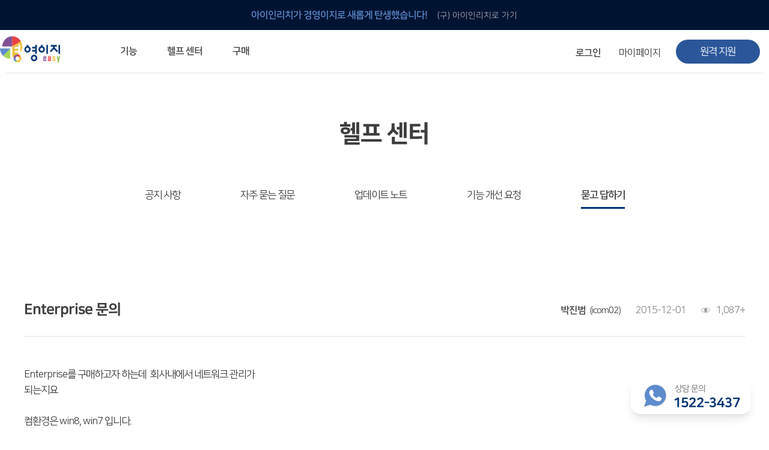

--- FILE ---
content_type: text/html; charset=utf-8
request_url: https://ienrich.co.kr/bbs/board.php?bo_table=BBS2&wr_id=21088&sst=wr_hit&sod=desc&sop=and&page=1850
body_size: 5757
content:
<!doctype html>
<html lang="ko">
<head>
<meta name="keywords" content="경영이지 경영관리 Erp">
<meta name="title" content="경영이지">
<meta name="description" content="경영이지에서 미수금, 재고관리, 거래명세서, 세금계산서, 견적서, 발주서, 스마트폰연동. 무료 재고관리 프로그램부터 스마트폰과 연동되는 고급기능까지.." charset="utf-8" >
<meta http-equiv="imagetoolbar" content="no">
<meta http-equiv="X-UA-Compatible" content="IE=10,chrome=1">
<title>Enterprise 문의 > 묻고답하기 | 경영이지</title>
<!--[if lte IE 8]ㅇㅇ>
<script src="https://ienrich.co.kr:443/js/html5.js"></script>
<![endif]-->

	
<!--연관채널  -->
<link rel="shortcut icon" href="/images/favicon.ico" type="image/x-icon" sizes="16x16"> <!--추가-->
<link rel="apple-touch-icon" sizes="57x57" href="/images/apple-icon-57x57.png">
<link rel="apple-touch-icon" sizes="60x60" href="/images/apple-icon-60x60.png">
<link rel="apple-touch-icon" sizes="72x72" href="/images/apple-icon-72x72.png">
<link rel="apple-touch-icon" sizes="76x76" href="/images/apple-icon-76x76.png">
<link rel="apple-touch-icon" sizes="114x114" href="/images/apple-icon-114x114.png">
<link rel="apple-touch-icon" sizes="120x120" href="/images/apple-icon-120x120.png">
<link rel="apple-touch-icon" sizes="144x144" href="/images/apple-icon-144x144.png">
<link rel="apple-touch-icon" sizes="152x152" href="/images/apple-icon-152x152.png">
<link rel="apple-touch-icon" sizes="180x180" href="/images/apple-icon-180x180.png">
<link rel="icon" type="image/png" sizes="192x192"  href="/images/android-icon-192x192.png">
<link rel="icon" type="image/png" sizes="32x32" href="/images/favicon-32x32.png">
<link rel="icon" type="image/png" sizes="96x96" href="/images/favicon-96x96.png">
<link rel="icon" type="image/png" sizes="16x16" href="/images/favicon-16x16.png">
<link rel="manifest" href="/images/manifest.json">
<link rel="icon" href="https://www.ienrich.co.kr/favicon.ico?v=2" />

<script>
// 자바스크립트에서 사용하는 전역변수 선언
var g5_url       = "https://ienrich.co.kr:443";
var g5_bbs_url   = "https://ienrich.co.kr:443/bbs";
var g5_is_member = "";
var g5_is_admin  = "";
var g5_is_mobile = "";
var g5_bo_table  = "BBS2";
var g5_sca       = "";
var g5_editor    = "smarteditor2";
var g5_cookie_domain = "";
</script>
<script src="https://ienrich.co.kr:443/js/jquery-1.8.3.min.js"></script>
<script src="https://ienrich.co.kr:443/js/jquery.menu.js"></script>
<script src="https://ienrich.co.kr:443/js/common.js"></script>
<script src="https://ienrich.co.kr:443/js/wrest.js"></script>
<!-- 연관채널 -->
<span itemscope="" itemtype="http://schema.org/Organization">
  <link itemprop="url" href="https://www.ienrich.co.kr/">
  <a itemprop="sameAs" href="https://blog.naver.com/junkers08"></a>
  <a itemprop="sameAs" href="https://play.google.com/store/apps/details?id=com.embarcadero.iEnrichMobile&hl=ko"></a>
</span>

<link href="https://ienrich.co.kr:443/css/Gezstyle.css" rel="stylesheet"/>
<link rel="stylesheet" type="text/css" href="https://cdn.jsdelivr.net/gh/moonspam/NanumSquare@1.0/nanumsquare.css">

	<script src="https://code.jquery.com/jquery-latest.js"></script>

	<!-- <script type="text/javascript">
        jQuery(document).ready(function() {
                $('#myModal').show();
        // setTimeout(function() { $('#myModal').hide();}, 1000);//1000=1초.
        });
		
        //팝업 Close 기능
        function close_pop(flag) {
             $('#myModal').hide();
        };


	</script>
	-->
<!--구글검색시노출될 타이틀-->	
<script type="application/ld+json">
{
  "@context": "https://schema.org",
  "@type": "WebSite",
  "name": "경영이지 ERP",
  "alternateName": "경영이지",
  "url": "https://www.ienrich.co.kr/"
}
</script>



</head>
<body>

<script type="text/javascript"> 
 $(function () { 
 var cssTop = parseInt($("#sky").css("top")); 
  $(window).scroll(function () { 
  var position = $(window).scrollTop(); 
  $("#sky").stop().animate({ "top": (position + cssTop) + "px" }, 300); 
  }); 
}); 
</script> 
<script>
$(function(){

	$('.nonback').keydown(function(event) {

		if ( event.keyCode === 8 ) {
			return false;
		}

	});
});
</script>
   	<div id="wrap"> <!--전체 감싸는 div1111-->
			<header> <!--header 시작-->
			<div class="ienrich_shortcut_banner"> <!--아이인리치 바로가기 배너 시작-->
				<a href="/bbs/content.php?co_id=Geasy_ienrich" class="banner_link" ><span class="guide_p">아이인리치가 경영이지로 새롭게 탄생했습니다!</span> <span class="shortcut">(구) 아이인리치로 가기</span></a>
			</div> <!--아이인리치 바로가기 배너 끝-->
			<div id="header_wrap">
				<h1 id="top_logo"><a href="https://ienrich.co.kr:443"><img src="/images/topLogo.png" alt="상단 경영이지 로고" onContextMenu="return false"></a></h1>
				<nav>
					<ul class="gnb">
						<li class="title_menu"><a href="#">기능</a>
							<ul class="sub_menu sub_menuF">
								<li><a href="/#nav_deal">거래 관리<span>ERP 프로그램의 기본</span></a></li>
								<li><a href="/#nav_stock">재고 관리<span>입력만으로 자동 재고 파악</span></a></li>
								<li><a href="/#nav_statement">거래 명세서<span>깔끔한 거래 명세서가 무제한 무료</span></a></li>
								<li><a href="/#nav_TAX">세금 계산서<span>건별, 선택, 일괄까지 다양하게</span></a></li>
								<li><a href="/#nav_estimateForm">견적·발주서<span>매입·매출로 복사 가능</span></a></li>
								<li><a href="/#nav_produce">생산 관리<span>생산 지시서 및 실제 생산 현황 확인</span></a></li>
								<li><a href="/#nav_cashbook">금전 출납장<span>체계적이고 명확한 금전 흐름 관리</span></a></li>
								<li><a href="/#nav_report">보고서<span>여러 종류의 보고서를 한눈에</span></a></li>
								<li><a href="/#nav_mobile">모바일 지원<span>이동 중에도 거래는 이루어지니까</span></a></li>
							</ul>
						</li>
						<li class="title_menu"><a href="#">헬프 센터</a>
							<ul class="sub_menu sub_menuH">
							<!--
								<li><a href="Geasy_helpcenter_notice.html">공지 사항<span>주요 소식 및 업그레이드 안내</span></a></li>
								<li><a href="Geasy_helpcenter_FAQ.html">FAQ<span>자주 묻는 질문</span></a></li>
								<li><a href="Geasy_helpcenter_suggestion.html">건의<span>기능 개선 요청</span></a></li>
								<li><a href="Geasy_helpcenter_QnA.html">QnA<span>묻고 답하기</span></a></li>
								<li><a href="#">사용 방법<span>경영이지 프로그램의 모든 것</span></a></li>
								-->
								<li><a href="/bbs/board.php?bo_table=BBS3">공지 사항<span>주요 소식 및 업그레이드 안내</span></a></li>
								<li><a href="/bbs/content.php?co_id=FAQ">FAQ<span>자주 묻는 질문</span></a></li>
								<li><a href="/bbs/board.php?bo_table=BBS4">건의<span>기능 개선 요청</span></a></li>
								<li><a href="/bbs/board.php?bo_table=BBS2">QnA<span>묻고 답하기</span></a></li>
								<li><a href="javascript:;" onclick="window.open('/bbs/content_use_new.php?co_id=Use_N_2_1_1', 'help_sevice', 'width=1050,height=800,scrollbars=1,menus=0');">사용 방법<span>경영이지 프로그램의 모든 것</span></a></li>
								<li><a href="/bbs/content.php?co_id=update_820">업데이트 노트<span>경영이지 업그레이드 노트</span></a></li>
							</ul>
						</li> <!--헬프 센터-->
						<li class="title_menu"><a href="/bbs/content.php?co_id=Geasy_buy">구매</a>
							<ul class="sub_menu sub_menuB"><!--1673870129-->
								<li><a href="/shop/item.php?it_id=1727247942&extend=1" >경영이지<span>경영이지 프로그램 구매</span></a></li>
<!-- 									<li><a href="/bbs/content.php?co_id=Geasy_buy" >경영이지<span>경영이지 프로그램 구매</span></a></li> -->
								<li><a href="/shop/item_stationery.php?it_id=1668433300">전용 양식지<span>경영이지 전용 양식지 구매</span></a></li>
								<!--<li><a href="/shop/item_stationery.php?it_id=1668433408">구형 양식지<span>구형 양식지 구매(임시)</span></a></li> 임시용-->
							</ul>
						</li> <!--구매-->
					</ul>
				</nav>
				<p class="remote_CS"><a href="/bbs/content.php?co_id=remote" target="_blank">원격 지원</a></p>
				<div id="login_before"> <!--로그인 전 시작-->
					<p class="btn_join_us top_login"><a href="Geasy_login.html">로그인</a></p>
					<p class="btn_join_us free_join_us"><a href="Geasy_join_agree.html" target="_blank">무료로 시작하기</a></p>
				</div> <!--로그인 전 끝-->
				<div id="login_succes"> <!--로그인 후 시작-->
					<p class="logout_btn">
											<a href="https://ienrich.co.kr:443/bbs/login.php"><b>로그인</b></a>
						<!--<a href="https://ienrich.co.kr:443/bbs/register.php">회원가입</a>-->
										<!--
					<a href="/shop/orderinquiry.php">주문조회</a>
					<a href="/shop/cart.php">장바구니</a>
					-->

						<!--<a href="#">로그아웃</a>-->
					</p>
					<div id="myP_wrap"> <!--마이페이지 wrap 시작-->
						<ul class="mypage"> <!--마이페이지 시작-->
							<li><span class="myP_title"><a href="https://ienrich.co.kr:443/bbs/m_list.php">마이페이지</a></span>
								<ul class="myP_sub"> <!--마이페이지 드롭 메뉴 시작-->
									<li><a href="https://ienrich.co.kr:443/bbs/m_list.php">아이디 관리</a></li>
									<li><a href="https://ienrich.co.kr:443/bbs/member_confirm.php?url=https://ienrich.co.kr:443/bbs/register_form.php">정보 수정</a></li>
									<li><a href="/shop/cart.php">장바구니</a></li>
									<li><a href="/shop/orderinquiry.php">주문 조회</a></li>
								</ul> <!--마이페이지 드롭 메뉴 끝-->
							</li>
						</ul> <!--마이페이지 시작-->
					</div> <!--마이페이지 wrap 끝-->
				</div> <!--로그인 후 끝-->
			</div>
		</header> <!--header 끝-->

<script>
  $(document).ready(function(){
    $('body').bind('keydown',function(e){
      if(e.keyCode==8 &&                                             // 이벤트의 keyCode 가 8 인 것이 백스페이스
        'INPUT;'.indexOf(e.target.nodeName)==-1 &&        // IE 에선 대문자던데, 아니면 toUpperCase() 처리
        !confirm('작성중인 내용이 없으시면 <확인>을 클릭하세요! '))          // 사용자 확인
       event.returnValue = false;                                    // 여기선 e.returnValue 가 아니라 event 임.. false 로 세팅해야 화면 멈춤
    });
  });
</script>

<!-- 상단 시작 { -->



<div id="helpNdetail_body_wrap"> <!--헬프센터 시작-->
		<!--헬프센터 header-->
								<div id="help_title"> <!--헬프센터 header-->
				<h2>헬프 센터</h2>
				<ul>
					<li id=""><a href="/bbs/board.php?bo_table=BBS3">공지 사항</a></li>
					<li id=""><a href="/bbs/content.php?co_id=FAQ">자주 묻는 질문</a></li>
					<li id=""><a href="/bbs/content.php?co_id=update_8111">업데이트 노트</a></li>
					<li id=""><a href="/bbs/board.php?bo_table=BBS4">기능 개선 요청</a></li>
					<li id="FAQ_under"><a href="/bbs/board.php?bo_table=BBS2">묻고 답하기</a></li>
				</ul>
			</div> <!--헬프센터 header--> 
		<!--헬프센터 header-->
			<div id="help_detail_wrap"> <!--헬프센터_묻고 답하기 contents-->
				<div> <!--글 내용-->


					<div id="notice_contents_H"> <!--제목-->
						<h2>
						Enterprise 문의</h2>
						<div id="notice_contents_W"> <!--작성 정보-->
							<ul>
								<li><span class="Sindent">작성자</span>박진범<span class="W_ID">(icom02)</span></li> <!--<span class="W_ID">(아이디)</span>가 추가되었습니다!!-->
								<li><span class="Sindent">작성 날짜</span>2015-12-01</li>
								<li><span class="Sindent">조회수</span>1,087+</li>
							</ul>
						</div> <!--작성 정보-->
					</div> <!--제목-->
					<div id="notice_contents_P"> <!--내용-->
						<!--  첨부파일 (img) 시작 -->
						<div id="bo_v_img">
</div>
						<!--  첨부파일 (img) 끝 -->

						<!-- 첨부파일 시작 { -->
						<section id="bo_v_file">
						   <ul>
													   </ul>
					 </section>
					  <!-- } 첨부파일 끝 -->

												<!-- 관련링크 시작 { -->
						<section id="bo_v_link">
							<ul>
														</ul>
						</section>
						<!-- } 관련링크 끝 -->
												Enterprise를 구매하고자 하는데&nbsp; 회사내에서 네트워크 관리가<br/>되는지요<br/><br/>컴환경은 win8, win7 입니다.<br/><br/>금액은 사용하고자 하는 컴 대수 만큼 지불해야 하는지요..						<div id="myL_management"> <!--본인 글 관리-->

				            				            													</div> <!--본인 글 관리-->

					</div> <!--내용-->
				</div> <!--글 내용-->
				<div id="HB">
				<p class="help_btn prev_btn"><a href="./board.php?bo_table=BBS2&amp;wr_id=21091&amp;sst=wr_hit&amp;sod=desc&amp;sop=and&amp;page=1850"><span>&lt;</span> 이전글</a></p>				<p class="help_btn next_btn"><a href="./board.php?bo_table=BBS2&amp;wr_id=21089&amp;sst=wr_hit&amp;sod=desc&amp;sop=and&amp;page=1850">다음글 <span>&gt;</span></a></p>				<p id="to_list"><a href="./board.php?bo_table=BBS2&amp;page=1850">목록으로</a></p>
				</div>
			</div> <!--헬프센터_묻고 답하기 contents-->
		</div> <!--헬프센터 끝--><!-- } 하단 끝 -->
		<footer> <!--푸터 시작-->
			<div id="footer_wrap">
				<div> <!--연락처 및 계좌 시작-->
					<div class="contacts_us tell_number">
						<ul>
							<li>평일 09:00~18:00<span class="division_line">|</span>토/일 공휴일 휴무</li>
							<li>1522-3437</li>
						</ul>
					</div> <!--연락처-->
					<div class="contacts_us acc_number">
						<ul>
							<li>국민은행<span class="division_line">|</span>예금주 더함소프트</li>
							<li>766101-01-661640</li>
						</ul>
					</div> <!--계좌-->
				</div> <!--연락처 및 계좌 끝-->
				<div id="other_info"> <!--기타 정보-->
					<ul>
						<li><a href="/bbs/board.php?bo_table=BBS3">공지 사항</a></li>
						<li><a href="https://www.ienrich.co.kr/bbs/content.php?co_id=Gservice">이용 약관</a></li>
						<li><a href="https://www.ienrich.co.kr/bbs/content.php?co_id=Gprivacy">개인 정보 처리 방침</a></li>
						<li><a href="https://blog.naver.com/junkers08" target="_blank">블로그</a></li>
					</ul>
					<p id="other_space">주식 회사 더함소프트<span class="division_line">|</span>대표 고재학<span class="division_line">|</span>사업자 등록 번호 447-86-01823<span class="division_line">|</span>통신 판매업 신고 번호 제 2021-광주북구-1219 호</p>
					<p>광주광역시 북구 첨단 과기로 208번길 43-22 와이어스파크 A동 810호<span class="division_line">|</span>이메일 ienrich100@naver.com</p>
				</div> <!--기타 정보-->
				<h2 id="bottom_logo"><img src="/images/bottomLogo.png" alt="하단 더함소프트 로고" onContextMenu="return false"><span>Copyright DeoHam SOFT Co., Ltd. All Rights Reserved.</span></h2>
			</div>
		</footer> <!--푸터 끝-->
		<div class="fixcs_wrap">
			<p>상담 문의</p>
			<p>1522-3437</p>
		</div>

<script>
$(function() {
    // 폰트 리사이즈 쿠키있으면 실행
    font_resize("container", get_cookie("ck_font_resize_rmv_class"), get_cookie("ck_font_resize_add_class"));
});
</script>



<!-- ie6,7에서 사이드뷰가 게시판 목록에서 아래 사이드뷰에 가려지는 현상 수정 -->
<!--[if lte IE 7]>
<script>
$(function() {
    var $sv_use = $(".sv_use");
    var count = $sv_use.length;

    $sv_use.each(function() {
        $(this).css("z-index", count);
        $(this).css("position", "relative");
        count = count - 1;
    });
});
</script>
<![endif]-->
	</div> <!--전체 감싸는 wrap-->
	<script type="text/javascript">
	//----------카페24웹로그분석스크립트
var sTime = new Date().getTime();
(function(i,s,o,g,r,a,m){i['webObject']=g;i['webUid']=r;a=s.createElement(o),m=s.getElementsByTagName(o)[0];a.async=1;a.src=g;m.parentNode.insertBefore(a,m)})
(window,document,'script','//mrkjh73.weblog.cafe24.com/weblog.js?v='+sTime,'mrkjh73_1');
</script>
</body>
</html>

<!-- 사용스킨 : basic -->
